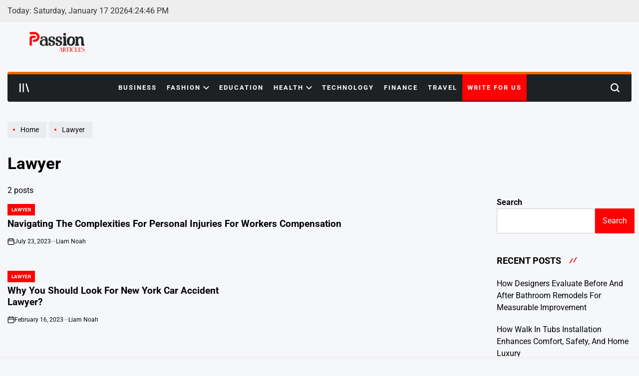

--- FILE ---
content_type: text/html; charset=UTF-8
request_url: https://passionarticles.com/category/lawyer/
body_size: 16061
content:
    <!doctype html>
<html lang="en-US">
    <head>
        <meta charset="UTF-8">
        <meta name="viewport" content="width=device-width, initial-scale=1">
        <link rel="profile" href="https://gmpg.org/xfn/11">
        <meta name='robots' content='index, follow, max-image-preview:large, max-snippet:-1, max-video-preview:-1' />

	<!-- This site is optimized with the Yoast SEO plugin v26.6 - https://yoast.com/wordpress/plugins/seo/ -->
	<title>Lawyer Archives - Passionarticles</title>
	<link rel="canonical" href="https://passionarticles.com/category/lawyer/" />
	<meta property="og:locale" content="en_US" />
	<meta property="og:type" content="article" />
	<meta property="og:title" content="Lawyer Archives - Passionarticles" />
	<meta property="og:url" content="https://passionarticles.com/category/lawyer/" />
	<meta property="og:site_name" content="Passionarticles" />
	<meta name="twitter:card" content="summary_large_image" />
	<script type="application/ld+json" class="yoast-schema-graph">{"@context":"https://schema.org","@graph":[{"@type":"CollectionPage","@id":"https://passionarticles.com/category/lawyer/","url":"https://passionarticles.com/category/lawyer/","name":"Lawyer Archives - Passionarticles","isPartOf":{"@id":"https://passionarticles.com/#website"},"primaryImageOfPage":{"@id":"https://passionarticles.com/category/lawyer/#primaryimage"},"image":{"@id":"https://passionarticles.com/category/lawyer/#primaryimage"},"thumbnailUrl":"","breadcrumb":{"@id":"https://passionarticles.com/category/lawyer/#breadcrumb"},"inLanguage":"en-US"},{"@type":"ImageObject","inLanguage":"en-US","@id":"https://passionarticles.com/category/lawyer/#primaryimage","url":"","contentUrl":""},{"@type":"BreadcrumbList","@id":"https://passionarticles.com/category/lawyer/#breadcrumb","itemListElement":[{"@type":"ListItem","position":1,"name":"Home","item":"https://passionarticles.com/"},{"@type":"ListItem","position":2,"name":"Lawyer"}]},{"@type":"WebSite","@id":"https://passionarticles.com/#website","url":"https://passionarticles.com/","name":"Passionarticles","description":"","publisher":{"@id":"https://passionarticles.com/#organization"},"potentialAction":[{"@type":"SearchAction","target":{"@type":"EntryPoint","urlTemplate":"https://passionarticles.com/?s={search_term_string}"},"query-input":{"@type":"PropertyValueSpecification","valueRequired":true,"valueName":"search_term_string"}}],"inLanguage":"en-US"},{"@type":"Organization","@id":"https://passionarticles.com/#organization","name":"Passionarticles","url":"https://passionarticles.com/","logo":{"@type":"ImageObject","inLanguage":"en-US","@id":"https://passionarticles.com/#/schema/logo/image/","url":"https://passionarticles.com/wp-content/uploads/2025/12/26-300x60-1.webp","contentUrl":"https://passionarticles.com/wp-content/uploads/2025/12/26-300x60-1.webp","width":300,"height":60,"caption":"Passionarticles"},"image":{"@id":"https://passionarticles.com/#/schema/logo/image/"}}]}</script>
	<!-- / Yoast SEO plugin. -->


<link rel="alternate" type="application/rss+xml" title="Passionarticles &raquo; Feed" href="https://passionarticles.com/feed/" />
<link rel="alternate" type="application/rss+xml" title="Passionarticles &raquo; Comments Feed" href="https://passionarticles.com/comments/feed/" />
<link rel="alternate" type="application/rss+xml" title="Passionarticles &raquo; Lawyer Category Feed" href="https://passionarticles.com/category/lawyer/feed/" />
<style id='wp-img-auto-sizes-contain-inline-css'>
img:is([sizes=auto i],[sizes^="auto," i]){contain-intrinsic-size:3000px 1500px}
/*# sourceURL=wp-img-auto-sizes-contain-inline-css */
</style>
<style id='wp-emoji-styles-inline-css'>

	img.wp-smiley, img.emoji {
		display: inline !important;
		border: none !important;
		box-shadow: none !important;
		height: 1em !important;
		width: 1em !important;
		margin: 0 0.07em !important;
		vertical-align: -0.1em !important;
		background: none !important;
		padding: 0 !important;
	}
/*# sourceURL=wp-emoji-styles-inline-css */
</style>
<style id='wp-block-library-inline-css'>
:root{--wp-block-synced-color:#7a00df;--wp-block-synced-color--rgb:122,0,223;--wp-bound-block-color:var(--wp-block-synced-color);--wp-editor-canvas-background:#ddd;--wp-admin-theme-color:#007cba;--wp-admin-theme-color--rgb:0,124,186;--wp-admin-theme-color-darker-10:#006ba1;--wp-admin-theme-color-darker-10--rgb:0,107,160.5;--wp-admin-theme-color-darker-20:#005a87;--wp-admin-theme-color-darker-20--rgb:0,90,135;--wp-admin-border-width-focus:2px}@media (min-resolution:192dpi){:root{--wp-admin-border-width-focus:1.5px}}.wp-element-button{cursor:pointer}:root .has-very-light-gray-background-color{background-color:#eee}:root .has-very-dark-gray-background-color{background-color:#313131}:root .has-very-light-gray-color{color:#eee}:root .has-very-dark-gray-color{color:#313131}:root .has-vivid-green-cyan-to-vivid-cyan-blue-gradient-background{background:linear-gradient(135deg,#00d084,#0693e3)}:root .has-purple-crush-gradient-background{background:linear-gradient(135deg,#34e2e4,#4721fb 50%,#ab1dfe)}:root .has-hazy-dawn-gradient-background{background:linear-gradient(135deg,#faaca8,#dad0ec)}:root .has-subdued-olive-gradient-background{background:linear-gradient(135deg,#fafae1,#67a671)}:root .has-atomic-cream-gradient-background{background:linear-gradient(135deg,#fdd79a,#004a59)}:root .has-nightshade-gradient-background{background:linear-gradient(135deg,#330968,#31cdcf)}:root .has-midnight-gradient-background{background:linear-gradient(135deg,#020381,#2874fc)}:root{--wp--preset--font-size--normal:16px;--wp--preset--font-size--huge:42px}.has-regular-font-size{font-size:1em}.has-larger-font-size{font-size:2.625em}.has-normal-font-size{font-size:var(--wp--preset--font-size--normal)}.has-huge-font-size{font-size:var(--wp--preset--font-size--huge)}.has-text-align-center{text-align:center}.has-text-align-left{text-align:left}.has-text-align-right{text-align:right}.has-fit-text{white-space:nowrap!important}#end-resizable-editor-section{display:none}.aligncenter{clear:both}.items-justified-left{justify-content:flex-start}.items-justified-center{justify-content:center}.items-justified-right{justify-content:flex-end}.items-justified-space-between{justify-content:space-between}.screen-reader-text{border:0;clip-path:inset(50%);height:1px;margin:-1px;overflow:hidden;padding:0;position:absolute;width:1px;word-wrap:normal!important}.screen-reader-text:focus{background-color:#ddd;clip-path:none;color:#444;display:block;font-size:1em;height:auto;left:5px;line-height:normal;padding:15px 23px 14px;text-decoration:none;top:5px;width:auto;z-index:100000}html :where(.has-border-color){border-style:solid}html :where([style*=border-top-color]){border-top-style:solid}html :where([style*=border-right-color]){border-right-style:solid}html :where([style*=border-bottom-color]){border-bottom-style:solid}html :where([style*=border-left-color]){border-left-style:solid}html :where([style*=border-width]){border-style:solid}html :where([style*=border-top-width]){border-top-style:solid}html :where([style*=border-right-width]){border-right-style:solid}html :where([style*=border-bottom-width]){border-bottom-style:solid}html :where([style*=border-left-width]){border-left-style:solid}html :where(img[class*=wp-image-]){height:auto;max-width:100%}:where(figure){margin:0 0 1em}html :where(.is-position-sticky){--wp-admin--admin-bar--position-offset:var(--wp-admin--admin-bar--height,0px)}@media screen and (max-width:600px){html :where(.is-position-sticky){--wp-admin--admin-bar--position-offset:0px}}

/*# sourceURL=wp-block-library-inline-css */
</style><style id='wp-block-categories-inline-css'>
.wp-block-categories{box-sizing:border-box}.wp-block-categories.alignleft{margin-right:2em}.wp-block-categories.alignright{margin-left:2em}.wp-block-categories.wp-block-categories-dropdown.aligncenter{text-align:center}.wp-block-categories .wp-block-categories__label{display:block;width:100%}
/*# sourceURL=https://passionarticles.com/wp-includes/blocks/categories/style.min.css */
</style>
<style id='wp-block-heading-inline-css'>
h1:where(.wp-block-heading).has-background,h2:where(.wp-block-heading).has-background,h3:where(.wp-block-heading).has-background,h4:where(.wp-block-heading).has-background,h5:where(.wp-block-heading).has-background,h6:where(.wp-block-heading).has-background{padding:1.25em 2.375em}h1.has-text-align-left[style*=writing-mode]:where([style*=vertical-lr]),h1.has-text-align-right[style*=writing-mode]:where([style*=vertical-rl]),h2.has-text-align-left[style*=writing-mode]:where([style*=vertical-lr]),h2.has-text-align-right[style*=writing-mode]:where([style*=vertical-rl]),h3.has-text-align-left[style*=writing-mode]:where([style*=vertical-lr]),h3.has-text-align-right[style*=writing-mode]:where([style*=vertical-rl]),h4.has-text-align-left[style*=writing-mode]:where([style*=vertical-lr]),h4.has-text-align-right[style*=writing-mode]:where([style*=vertical-rl]),h5.has-text-align-left[style*=writing-mode]:where([style*=vertical-lr]),h5.has-text-align-right[style*=writing-mode]:where([style*=vertical-rl]),h6.has-text-align-left[style*=writing-mode]:where([style*=vertical-lr]),h6.has-text-align-right[style*=writing-mode]:where([style*=vertical-rl]){rotate:180deg}
/*# sourceURL=https://passionarticles.com/wp-includes/blocks/heading/style.min.css */
</style>
<style id='wp-block-latest-posts-inline-css'>
.wp-block-latest-posts{box-sizing:border-box}.wp-block-latest-posts.alignleft{margin-right:2em}.wp-block-latest-posts.alignright{margin-left:2em}.wp-block-latest-posts.wp-block-latest-posts__list{list-style:none}.wp-block-latest-posts.wp-block-latest-posts__list li{clear:both;overflow-wrap:break-word}.wp-block-latest-posts.is-grid{display:flex;flex-wrap:wrap}.wp-block-latest-posts.is-grid li{margin:0 1.25em 1.25em 0;width:100%}@media (min-width:600px){.wp-block-latest-posts.columns-2 li{width:calc(50% - .625em)}.wp-block-latest-posts.columns-2 li:nth-child(2n){margin-right:0}.wp-block-latest-posts.columns-3 li{width:calc(33.33333% - .83333em)}.wp-block-latest-posts.columns-3 li:nth-child(3n){margin-right:0}.wp-block-latest-posts.columns-4 li{width:calc(25% - .9375em)}.wp-block-latest-posts.columns-4 li:nth-child(4n){margin-right:0}.wp-block-latest-posts.columns-5 li{width:calc(20% - 1em)}.wp-block-latest-posts.columns-5 li:nth-child(5n){margin-right:0}.wp-block-latest-posts.columns-6 li{width:calc(16.66667% - 1.04167em)}.wp-block-latest-posts.columns-6 li:nth-child(6n){margin-right:0}}:root :where(.wp-block-latest-posts.is-grid){padding:0}:root :where(.wp-block-latest-posts.wp-block-latest-posts__list){padding-left:0}.wp-block-latest-posts__post-author,.wp-block-latest-posts__post-date{display:block;font-size:.8125em}.wp-block-latest-posts__post-excerpt,.wp-block-latest-posts__post-full-content{margin-bottom:1em;margin-top:.5em}.wp-block-latest-posts__featured-image a{display:inline-block}.wp-block-latest-posts__featured-image img{height:auto;max-width:100%;width:auto}.wp-block-latest-posts__featured-image.alignleft{float:left;margin-right:1em}.wp-block-latest-posts__featured-image.alignright{float:right;margin-left:1em}.wp-block-latest-posts__featured-image.aligncenter{margin-bottom:1em;text-align:center}
/*# sourceURL=https://passionarticles.com/wp-includes/blocks/latest-posts/style.min.css */
</style>
<style id='wp-block-search-inline-css'>
.wp-block-search__button{margin-left:10px;word-break:normal}.wp-block-search__button.has-icon{line-height:0}.wp-block-search__button svg{height:1.25em;min-height:24px;min-width:24px;width:1.25em;fill:currentColor;vertical-align:text-bottom}:where(.wp-block-search__button){border:1px solid #ccc;padding:6px 10px}.wp-block-search__inside-wrapper{display:flex;flex:auto;flex-wrap:nowrap;max-width:100%}.wp-block-search__label{width:100%}.wp-block-search.wp-block-search__button-only .wp-block-search__button{box-sizing:border-box;display:flex;flex-shrink:0;justify-content:center;margin-left:0;max-width:100%}.wp-block-search.wp-block-search__button-only .wp-block-search__inside-wrapper{min-width:0!important;transition-property:width}.wp-block-search.wp-block-search__button-only .wp-block-search__input{flex-basis:100%;transition-duration:.3s}.wp-block-search.wp-block-search__button-only.wp-block-search__searchfield-hidden,.wp-block-search.wp-block-search__button-only.wp-block-search__searchfield-hidden .wp-block-search__inside-wrapper{overflow:hidden}.wp-block-search.wp-block-search__button-only.wp-block-search__searchfield-hidden .wp-block-search__input{border-left-width:0!important;border-right-width:0!important;flex-basis:0;flex-grow:0;margin:0;min-width:0!important;padding-left:0!important;padding-right:0!important;width:0!important}:where(.wp-block-search__input){appearance:none;border:1px solid #949494;flex-grow:1;font-family:inherit;font-size:inherit;font-style:inherit;font-weight:inherit;letter-spacing:inherit;line-height:inherit;margin-left:0;margin-right:0;min-width:3rem;padding:8px;text-decoration:unset!important;text-transform:inherit}:where(.wp-block-search__button-inside .wp-block-search__inside-wrapper){background-color:#fff;border:1px solid #949494;box-sizing:border-box;padding:4px}:where(.wp-block-search__button-inside .wp-block-search__inside-wrapper) .wp-block-search__input{border:none;border-radius:0;padding:0 4px}:where(.wp-block-search__button-inside .wp-block-search__inside-wrapper) .wp-block-search__input:focus{outline:none}:where(.wp-block-search__button-inside .wp-block-search__inside-wrapper) :where(.wp-block-search__button){padding:4px 8px}.wp-block-search.aligncenter .wp-block-search__inside-wrapper{margin:auto}.wp-block[data-align=right] .wp-block-search.wp-block-search__button-only .wp-block-search__inside-wrapper{float:right}
/*# sourceURL=https://passionarticles.com/wp-includes/blocks/search/style.min.css */
</style>
<style id='wp-block-search-theme-inline-css'>
.wp-block-search .wp-block-search__label{font-weight:700}.wp-block-search__button{border:1px solid #ccc;padding:.375em .625em}
/*# sourceURL=https://passionarticles.com/wp-includes/blocks/search/theme.min.css */
</style>
<style id='wp-block-group-inline-css'>
.wp-block-group{box-sizing:border-box}:where(.wp-block-group.wp-block-group-is-layout-constrained){position:relative}
/*# sourceURL=https://passionarticles.com/wp-includes/blocks/group/style.min.css */
</style>
<style id='wp-block-group-theme-inline-css'>
:where(.wp-block-group.has-background){padding:1.25em 2.375em}
/*# sourceURL=https://passionarticles.com/wp-includes/blocks/group/theme.min.css */
</style>
<style id='wp-block-paragraph-inline-css'>
.is-small-text{font-size:.875em}.is-regular-text{font-size:1em}.is-large-text{font-size:2.25em}.is-larger-text{font-size:3em}.has-drop-cap:not(:focus):first-letter{float:left;font-size:8.4em;font-style:normal;font-weight:100;line-height:.68;margin:.05em .1em 0 0;text-transform:uppercase}body.rtl .has-drop-cap:not(:focus):first-letter{float:none;margin-left:.1em}p.has-drop-cap.has-background{overflow:hidden}:root :where(p.has-background){padding:1.25em 2.375em}:where(p.has-text-color:not(.has-link-color)) a{color:inherit}p.has-text-align-left[style*="writing-mode:vertical-lr"],p.has-text-align-right[style*="writing-mode:vertical-rl"]{rotate:180deg}
/*# sourceURL=https://passionarticles.com/wp-includes/blocks/paragraph/style.min.css */
</style>
<style id='global-styles-inline-css'>
:root{--wp--preset--aspect-ratio--square: 1;--wp--preset--aspect-ratio--4-3: 4/3;--wp--preset--aspect-ratio--3-4: 3/4;--wp--preset--aspect-ratio--3-2: 3/2;--wp--preset--aspect-ratio--2-3: 2/3;--wp--preset--aspect-ratio--16-9: 16/9;--wp--preset--aspect-ratio--9-16: 9/16;--wp--preset--color--black: #000000;--wp--preset--color--cyan-bluish-gray: #abb8c3;--wp--preset--color--white: #ffffff;--wp--preset--color--pale-pink: #f78da7;--wp--preset--color--vivid-red: #cf2e2e;--wp--preset--color--luminous-vivid-orange: #ff6900;--wp--preset--color--luminous-vivid-amber: #fcb900;--wp--preset--color--light-green-cyan: #7bdcb5;--wp--preset--color--vivid-green-cyan: #00d084;--wp--preset--color--pale-cyan-blue: #8ed1fc;--wp--preset--color--vivid-cyan-blue: #0693e3;--wp--preset--color--vivid-purple: #9b51e0;--wp--preset--gradient--vivid-cyan-blue-to-vivid-purple: linear-gradient(135deg,rgb(6,147,227) 0%,rgb(155,81,224) 100%);--wp--preset--gradient--light-green-cyan-to-vivid-green-cyan: linear-gradient(135deg,rgb(122,220,180) 0%,rgb(0,208,130) 100%);--wp--preset--gradient--luminous-vivid-amber-to-luminous-vivid-orange: linear-gradient(135deg,rgb(252,185,0) 0%,rgb(255,105,0) 100%);--wp--preset--gradient--luminous-vivid-orange-to-vivid-red: linear-gradient(135deg,rgb(255,105,0) 0%,rgb(207,46,46) 100%);--wp--preset--gradient--very-light-gray-to-cyan-bluish-gray: linear-gradient(135deg,rgb(238,238,238) 0%,rgb(169,184,195) 100%);--wp--preset--gradient--cool-to-warm-spectrum: linear-gradient(135deg,rgb(74,234,220) 0%,rgb(151,120,209) 20%,rgb(207,42,186) 40%,rgb(238,44,130) 60%,rgb(251,105,98) 80%,rgb(254,248,76) 100%);--wp--preset--gradient--blush-light-purple: linear-gradient(135deg,rgb(255,206,236) 0%,rgb(152,150,240) 100%);--wp--preset--gradient--blush-bordeaux: linear-gradient(135deg,rgb(254,205,165) 0%,rgb(254,45,45) 50%,rgb(107,0,62) 100%);--wp--preset--gradient--luminous-dusk: linear-gradient(135deg,rgb(255,203,112) 0%,rgb(199,81,192) 50%,rgb(65,88,208) 100%);--wp--preset--gradient--pale-ocean: linear-gradient(135deg,rgb(255,245,203) 0%,rgb(182,227,212) 50%,rgb(51,167,181) 100%);--wp--preset--gradient--electric-grass: linear-gradient(135deg,rgb(202,248,128) 0%,rgb(113,206,126) 100%);--wp--preset--gradient--midnight: linear-gradient(135deg,rgb(2,3,129) 0%,rgb(40,116,252) 100%);--wp--preset--font-size--small: 13px;--wp--preset--font-size--medium: 20px;--wp--preset--font-size--large: 36px;--wp--preset--font-size--x-large: 42px;--wp--preset--spacing--20: 0.44rem;--wp--preset--spacing--30: 0.67rem;--wp--preset--spacing--40: 1rem;--wp--preset--spacing--50: 1.5rem;--wp--preset--spacing--60: 2.25rem;--wp--preset--spacing--70: 3.38rem;--wp--preset--spacing--80: 5.06rem;--wp--preset--shadow--natural: 6px 6px 9px rgba(0, 0, 0, 0.2);--wp--preset--shadow--deep: 12px 12px 50px rgba(0, 0, 0, 0.4);--wp--preset--shadow--sharp: 6px 6px 0px rgba(0, 0, 0, 0.2);--wp--preset--shadow--outlined: 6px 6px 0px -3px rgb(255, 255, 255), 6px 6px rgb(0, 0, 0);--wp--preset--shadow--crisp: 6px 6px 0px rgb(0, 0, 0);}:where(.is-layout-flex){gap: 0.5em;}:where(.is-layout-grid){gap: 0.5em;}body .is-layout-flex{display: flex;}.is-layout-flex{flex-wrap: wrap;align-items: center;}.is-layout-flex > :is(*, div){margin: 0;}body .is-layout-grid{display: grid;}.is-layout-grid > :is(*, div){margin: 0;}:where(.wp-block-columns.is-layout-flex){gap: 2em;}:where(.wp-block-columns.is-layout-grid){gap: 2em;}:where(.wp-block-post-template.is-layout-flex){gap: 1.25em;}:where(.wp-block-post-template.is-layout-grid){gap: 1.25em;}.has-black-color{color: var(--wp--preset--color--black) !important;}.has-cyan-bluish-gray-color{color: var(--wp--preset--color--cyan-bluish-gray) !important;}.has-white-color{color: var(--wp--preset--color--white) !important;}.has-pale-pink-color{color: var(--wp--preset--color--pale-pink) !important;}.has-vivid-red-color{color: var(--wp--preset--color--vivid-red) !important;}.has-luminous-vivid-orange-color{color: var(--wp--preset--color--luminous-vivid-orange) !important;}.has-luminous-vivid-amber-color{color: var(--wp--preset--color--luminous-vivid-amber) !important;}.has-light-green-cyan-color{color: var(--wp--preset--color--light-green-cyan) !important;}.has-vivid-green-cyan-color{color: var(--wp--preset--color--vivid-green-cyan) !important;}.has-pale-cyan-blue-color{color: var(--wp--preset--color--pale-cyan-blue) !important;}.has-vivid-cyan-blue-color{color: var(--wp--preset--color--vivid-cyan-blue) !important;}.has-vivid-purple-color{color: var(--wp--preset--color--vivid-purple) !important;}.has-black-background-color{background-color: var(--wp--preset--color--black) !important;}.has-cyan-bluish-gray-background-color{background-color: var(--wp--preset--color--cyan-bluish-gray) !important;}.has-white-background-color{background-color: var(--wp--preset--color--white) !important;}.has-pale-pink-background-color{background-color: var(--wp--preset--color--pale-pink) !important;}.has-vivid-red-background-color{background-color: var(--wp--preset--color--vivid-red) !important;}.has-luminous-vivid-orange-background-color{background-color: var(--wp--preset--color--luminous-vivid-orange) !important;}.has-luminous-vivid-amber-background-color{background-color: var(--wp--preset--color--luminous-vivid-amber) !important;}.has-light-green-cyan-background-color{background-color: var(--wp--preset--color--light-green-cyan) !important;}.has-vivid-green-cyan-background-color{background-color: var(--wp--preset--color--vivid-green-cyan) !important;}.has-pale-cyan-blue-background-color{background-color: var(--wp--preset--color--pale-cyan-blue) !important;}.has-vivid-cyan-blue-background-color{background-color: var(--wp--preset--color--vivid-cyan-blue) !important;}.has-vivid-purple-background-color{background-color: var(--wp--preset--color--vivid-purple) !important;}.has-black-border-color{border-color: var(--wp--preset--color--black) !important;}.has-cyan-bluish-gray-border-color{border-color: var(--wp--preset--color--cyan-bluish-gray) !important;}.has-white-border-color{border-color: var(--wp--preset--color--white) !important;}.has-pale-pink-border-color{border-color: var(--wp--preset--color--pale-pink) !important;}.has-vivid-red-border-color{border-color: var(--wp--preset--color--vivid-red) !important;}.has-luminous-vivid-orange-border-color{border-color: var(--wp--preset--color--luminous-vivid-orange) !important;}.has-luminous-vivid-amber-border-color{border-color: var(--wp--preset--color--luminous-vivid-amber) !important;}.has-light-green-cyan-border-color{border-color: var(--wp--preset--color--light-green-cyan) !important;}.has-vivid-green-cyan-border-color{border-color: var(--wp--preset--color--vivid-green-cyan) !important;}.has-pale-cyan-blue-border-color{border-color: var(--wp--preset--color--pale-cyan-blue) !important;}.has-vivid-cyan-blue-border-color{border-color: var(--wp--preset--color--vivid-cyan-blue) !important;}.has-vivid-purple-border-color{border-color: var(--wp--preset--color--vivid-purple) !important;}.has-vivid-cyan-blue-to-vivid-purple-gradient-background{background: var(--wp--preset--gradient--vivid-cyan-blue-to-vivid-purple) !important;}.has-light-green-cyan-to-vivid-green-cyan-gradient-background{background: var(--wp--preset--gradient--light-green-cyan-to-vivid-green-cyan) !important;}.has-luminous-vivid-amber-to-luminous-vivid-orange-gradient-background{background: var(--wp--preset--gradient--luminous-vivid-amber-to-luminous-vivid-orange) !important;}.has-luminous-vivid-orange-to-vivid-red-gradient-background{background: var(--wp--preset--gradient--luminous-vivid-orange-to-vivid-red) !important;}.has-very-light-gray-to-cyan-bluish-gray-gradient-background{background: var(--wp--preset--gradient--very-light-gray-to-cyan-bluish-gray) !important;}.has-cool-to-warm-spectrum-gradient-background{background: var(--wp--preset--gradient--cool-to-warm-spectrum) !important;}.has-blush-light-purple-gradient-background{background: var(--wp--preset--gradient--blush-light-purple) !important;}.has-blush-bordeaux-gradient-background{background: var(--wp--preset--gradient--blush-bordeaux) !important;}.has-luminous-dusk-gradient-background{background: var(--wp--preset--gradient--luminous-dusk) !important;}.has-pale-ocean-gradient-background{background: var(--wp--preset--gradient--pale-ocean) !important;}.has-electric-grass-gradient-background{background: var(--wp--preset--gradient--electric-grass) !important;}.has-midnight-gradient-background{background: var(--wp--preset--gradient--midnight) !important;}.has-small-font-size{font-size: var(--wp--preset--font-size--small) !important;}.has-medium-font-size{font-size: var(--wp--preset--font-size--medium) !important;}.has-large-font-size{font-size: var(--wp--preset--font-size--large) !important;}.has-x-large-font-size{font-size: var(--wp--preset--font-size--x-large) !important;}
/*# sourceURL=global-styles-inline-css */
</style>

<style id='classic-theme-styles-inline-css'>
/*! This file is auto-generated */
.wp-block-button__link{color:#fff;background-color:#32373c;border-radius:9999px;box-shadow:none;text-decoration:none;padding:calc(.667em + 2px) calc(1.333em + 2px);font-size:1.125em}.wp-block-file__button{background:#32373c;color:#fff;text-decoration:none}
/*# sourceURL=/wp-includes/css/classic-themes.min.css */
</style>
<link rel='stylesheet' id='trendingnews-load-google-fonts-css' href='https://passionarticles.com/wp-content/fonts/d4d837342e5b7cded502991ca77364e4.css?ver=1.0.0' media='all' />
<link rel='stylesheet' id='swiper-css' href='https://passionarticles.com/wp-content/themes/trendingnews/assets/css/swiper-bundle.min.css?ver=6.9' media='all' />
<link rel='stylesheet' id='aos-css' href='https://passionarticles.com/wp-content/themes/trendingnews/assets/css/aos.min.css?ver=6.9' media='all' />
<link rel='stylesheet' id='trendingnews-style-css' href='https://passionarticles.com/wp-content/themes/trendingnews/style.css?ver=1.0.0' media='all' />
<style id='trendingnews-style-inline-css'>
        
                
/*# sourceURL=trendingnews-style-inline-css */
</style>
<link rel='stylesheet' id='trendingnews-preloader-css' href='https://passionarticles.com/wp-content/themes/trendingnews/assets/css/preloader-style-10.css?ver=6.9' media='all' />
<link rel="https://api.w.org/" href="https://passionarticles.com/wp-json/" /><link rel="alternate" title="JSON" type="application/json" href="https://passionarticles.com/wp-json/wp/v2/categories/25" /><link rel="EditURI" type="application/rsd+xml" title="RSD" href="https://passionarticles.com/xmlrpc.php?rsd" />
<meta name="generator" content="WordPress 6.9" />
<meta name="google-site-verification" content="BGby77Aq6kCdo41lUhOe0ObxJPUS9Hi0TJKi-aGGNdE" />
<!-- Google Tag Manager -->
<script>(function(w,d,s,l,i){w[l]=w[l]||[];w[l].push({'gtm.start':
new Date().getTime(),event:'gtm.js'});var f=d.getElementsByTagName(s)[0],
j=d.createElement(s),dl=l!='dataLayer'?'&l='+l:'';j.async=true;j.src=
'https://www.googletagmanager.com/gtm.js?id='+i+dl;f.parentNode.insertBefore(j,f);
})(window,document,'script','dataLayer','GTM-W47DCLN');</script>
<!-- End Google Tag Manager --><link rel="icon" href="https://passionarticles.com/wp-content/uploads/2025/12/cropped-26-300x60-1-32x32.webp" sizes="32x32" />
<link rel="icon" href="https://passionarticles.com/wp-content/uploads/2025/12/cropped-26-300x60-1-192x192.webp" sizes="192x192" />
<link rel="apple-touch-icon" href="https://passionarticles.com/wp-content/uploads/2025/12/cropped-26-300x60-1-180x180.webp" />
<meta name="msapplication-TileImage" content="https://passionarticles.com/wp-content/uploads/2025/12/cropped-26-300x60-1-270x270.webp" />
		<style id="wp-custom-css">
			.writeus a {
	background-color: #ff0101;
	color: #fff !important;
}
.entry-categories .has-background-color:nth-child(7n+2) {
    background-color: #ff0101;
}
a:hover, a:focus, a:active {
    color: color(display-p3 0.92 0.2 0.14);
}
.primary-menu li.current-menu-item a {
	background-color: inherit;
}
.writeus.current_page_item a {
    background-color: #ff0101 !important;
}		</style>
		    </head>
<body class="archive category category-lawyer category-25 wp-custom-logo wp-embed-responsive wp-theme-trendingnews hfeed has-sidebar right-sidebar has-sticky-sidebar">
<!-- Google Tag Manager (noscript) -->
<noscript><iframe src="https://www.googletagmanager.com/ns.html?id=GTM-W47DCLN"
height="0" width="0" style="display:none;visibility:hidden"></iframe></noscript>
<!-- End Google Tag Manager (noscript) --><div id="page" class="site">
    <a class="skip-link screen-reader-text" href="#site-content">Skip to content</a>
<div id="wpi-preloader">
    <div class="wpi-preloader-wrapper">
                        <div class="site-preloader site-preloader-10">
                    <span></span>
                </div>
                    </div>
</div>

    <div id="wpi-topbar" class="site-topbar hide-on-mobile">
        <div class="wrapper topbar-wrapper">
            <div class="topbar-components topbar-components-left">
                                    <div class="site-topbar-component topbar-component-date">

                        Today:
                        Saturday, January 17 2026                    </div>
                                                    <div class="site-topbar-component topbar-component-clock">
                        <div class="wpi-display-clock"></div>
                    </div>
                            </div>
            <div class="topbar-components topbar-components-right">
                
                        </div>
        </div>
    </div>



<header id="masthead" class="site-header site-header-3 "
         >
    <div class="site-header-responsive has-sticky-navigation hide-on-desktop">
    <div class="wrapper header-wrapper">
        <div class="header-components header-components-left">
            <button class="toggle nav-toggle" data-toggle-target=".menu-modal" data-toggle-body-class="showing-menu-modal" aria-expanded="false" data-set-focus=".close-nav-toggle">
                <span class="screen-reader-text">Menu</span>
                <span class="wpi-menu-icon">
                    <span></span>
                    <span></span>
                </span>
            </button><!-- .nav-toggle -->
        </div>
        <div class="header-components header-components-center">

            <div class="site-branding">
                                    <div class="site-logo">
                        <a href="https://passionarticles.com/" class="custom-logo-link" rel="home"><img width="300" height="60" src="https://passionarticles.com/wp-content/uploads/2025/12/26-300x60-1.webp" class="custom-logo" alt="Passionarticles" decoding="async" /></a>                    </div>
                                        <div class="screen-reader-text">
                        <a href="https://passionarticles.com/">Passionarticles</a></div>
                                </div><!-- .site-branding -->
        </div>
        <div class="header-components header-components-right">
            <button class="toggle search-toggle" data-toggle-target=".search-modal" data-toggle-body-class="showing-search-modal" data-set-focus=".search-modal .search-field" aria-expanded="false">
                <span class="screen-reader-text">Search</span>
                <svg class="svg-icon" aria-hidden="true" role="img" focusable="false" xmlns="http://www.w3.org/2000/svg" width="18" height="18" viewBox="0 0 18 18"><path fill="currentColor" d="M 7.117188 0.0351562 C 5.304688 0.226562 3.722656 0.960938 2.425781 2.203125 C 1.152344 3.421875 0.359375 4.964844 0.0820312 6.753906 C -0.00390625 7.304688 -0.00390625 8.445312 0.0820312 8.992188 C 0.625 12.5 3.265625 15.132812 6.785156 15.667969 C 7.335938 15.753906 8.414062 15.753906 8.964844 15.667969 C 10.148438 15.484375 11.261719 15.066406 12.179688 14.457031 C 12.375 14.328125 12.546875 14.214844 12.566406 14.207031 C 12.578125 14.199219 13.414062 15.007812 14.410156 16.003906 C 15.832031 17.421875 16.261719 17.832031 16.398438 17.898438 C 16.542969 17.964844 16.632812 17.984375 16.875 17.980469 C 17.128906 17.980469 17.203125 17.964844 17.355469 17.882812 C 17.597656 17.757812 17.777344 17.574219 17.890625 17.335938 C 17.964844 17.171875 17.984375 17.089844 17.984375 16.859375 C 17.980469 16.371094 18.011719 16.414062 15.988281 14.363281 L 14.207031 12.5625 L 14.460938 12.175781 C 15.074219 11.242188 15.484375 10.152344 15.667969 8.992188 C 15.753906 8.445312 15.753906 7.304688 15.667969 6.75 C 15.398438 4.976562 14.597656 3.421875 13.324219 2.203125 C 12.144531 1.070312 10.75 0.371094 9.125 0.101562 C 8.644531 0.0195312 7.574219 -0.015625 7.117188 0.0351562 Z M 8.941406 2.355469 C 10.972656 2.753906 12.625 4.226562 13.234375 6.1875 C 13.78125 7.953125 13.453125 9.824219 12.339844 11.285156 C 12.058594 11.65625 11.433594 12.25 11.054688 12.503906 C 9.355469 13.660156 7.1875 13.8125 5.367188 12.898438 C 2.886719 11.652344 1.691406 8.835938 2.515625 6.1875 C 3.132812 4.222656 4.796875 2.730469 6.808594 2.359375 C 7.332031 2.261719 7.398438 2.257812 8.015625 2.265625 C 8.382812 2.277344 8.683594 2.304688 8.941406 2.355469 Z M 8.941406 2.355469 " /></svg>            </button><!-- .search-toggle -->
        </div>
    </div>
</div>    <div class="site-header-desktop hide-on-tablet hide-on-mobile">
        <div class="header-branding-area">
            <div class="wrapper header-wrapper">
                <div class="header-components header-components-left">
                    
<div class="site-branding">
            <div class="site-logo">
            <a href="https://passionarticles.com/" class="custom-logo-link" rel="home"><img width="300" height="60" src="https://passionarticles.com/wp-content/uploads/2025/12/26-300x60-1.webp" class="custom-logo" alt="Passionarticles" decoding="async" /></a>        </div>
                    <div class="screen-reader-text">
                <a href="https://passionarticles.com/">Passionarticles</a>
            </div>
            
    </div><!-- .site-branding -->
                </div>


                
            </div>
        </div>
        <div class="header-navigation-area">
            <div class="wrapper">
                <div class="header-wrapper header-wrapper-bg">
                                    <div class="header-components header-components-left">
                        <button class="toggle offcanvas-toggle" aria-label="Open menu" tabindex="0">
                            <svg class="svg-icon" aria-hidden="true" role="img" focusable="false" xmlns="http://www.w3.org/2000/svg" width="20" height="20" viewBox="0 0 25 22"><path fill="currentColor" d="M8 22V0h3v22zm13.423-.044L14.998.916l2.87-.877 6.424 21.041-2.87.876ZM0 22V0h3v22z" /></svg>                        </button>
                    </div>
                    <div class="header-components header-components-center">
                        <div class="header-navigation-wrapper">
                                                            <nav class="primary-menu-wrapper"
                                     aria-label="Horizontal">
                                    <ul class="primary-menu reset-list-style">
                                        <li id="menu-item-2357" class="menu-item menu-item-type-taxonomy menu-item-object-category menu-item-2357"><a href="https://passionarticles.com/category/business/">Business</a></li>
<li id="menu-item-2997" class="menu-item menu-item-type-taxonomy menu-item-object-category menu-item-has-children menu-item-2997"><a href="https://passionarticles.com/category/fashion/">Fashion<span class="icon"><svg class="svg-icon" aria-hidden="true" role="img" focusable="false" xmlns="http://www.w3.org/2000/svg" width="20" height="12" viewBox="0 0 20 12"><polygon fill="currentColor" points="1319.899 365.778 1327.678 358 1329.799 360.121 1319.899 370.021 1310 360.121 1312.121 358" transform="translate(-1310 -358)" /></svg></span></a>
<ul class="sub-menu">
	<li id="menu-item-2998" class="menu-item menu-item-type-taxonomy menu-item-object-category menu-item-2998"><a href="https://passionarticles.com/category/fashion/gear/">Gear</a></li>
</ul>
</li>
<li id="menu-item-2358" class="menu-item menu-item-type-taxonomy menu-item-object-category menu-item-2358"><a href="https://passionarticles.com/category/social/education/">Education</a></li>
<li id="menu-item-2999" class="menu-item menu-item-type-taxonomy menu-item-object-category menu-item-has-children menu-item-2999"><a href="https://passionarticles.com/category/health/">Health<span class="icon"><svg class="svg-icon" aria-hidden="true" role="img" focusable="false" xmlns="http://www.w3.org/2000/svg" width="20" height="12" viewBox="0 0 20 12"><polygon fill="currentColor" points="1319.899 365.778 1327.678 358 1329.799 360.121 1319.899 370.021 1310 360.121 1312.121 358" transform="translate(-1310 -358)" /></svg></span></a>
<ul class="sub-menu">
	<li id="menu-item-3000" class="menu-item menu-item-type-taxonomy menu-item-object-category menu-item-3000"><a href="https://passionarticles.com/category/health/fitness/">Fitness</a></li>
</ul>
</li>
<li id="menu-item-2360" class="menu-item menu-item-type-taxonomy menu-item-object-category menu-item-2360"><a href="https://passionarticles.com/category/technology/">Technology</a></li>
<li id="menu-item-3001" class="menu-item menu-item-type-taxonomy menu-item-object-category menu-item-3001"><a href="https://passionarticles.com/category/finance/">Finance</a></li>
<li id="menu-item-2940" class="menu-item menu-item-type-taxonomy menu-item-object-category menu-item-2940"><a href="https://passionarticles.com/category/travel/">Travel</a></li>
<li id="menu-item-2994" class="writeus menu-item menu-item-type-post_type menu-item-object-page menu-item-2994"><a href="https://passionarticles.com/write-for-us/">Write for us</a></li>
                                    </ul>
                                </nav><!-- .primary-menu-wrapper -->
                                                        </div><!-- .header-navigation-wrapper -->
                    </div>
                                <div class="header-components header-components-right">
                        <button class="toggle search-toggle desktop-search-toggle" data-toggle-target=".search-modal" data-toggle-body-class="showing-search-modal" data-set-focus=".search-modal .search-field" aria-expanded="false">
                            <span class="screen-reader-text">Search</span>
                            <svg class="svg-icon" aria-hidden="true" role="img" focusable="false" xmlns="http://www.w3.org/2000/svg" width="18" height="18" viewBox="0 0 18 18"><path fill="currentColor" d="M 7.117188 0.0351562 C 5.304688 0.226562 3.722656 0.960938 2.425781 2.203125 C 1.152344 3.421875 0.359375 4.964844 0.0820312 6.753906 C -0.00390625 7.304688 -0.00390625 8.445312 0.0820312 8.992188 C 0.625 12.5 3.265625 15.132812 6.785156 15.667969 C 7.335938 15.753906 8.414062 15.753906 8.964844 15.667969 C 10.148438 15.484375 11.261719 15.066406 12.179688 14.457031 C 12.375 14.328125 12.546875 14.214844 12.566406 14.207031 C 12.578125 14.199219 13.414062 15.007812 14.410156 16.003906 C 15.832031 17.421875 16.261719 17.832031 16.398438 17.898438 C 16.542969 17.964844 16.632812 17.984375 16.875 17.980469 C 17.128906 17.980469 17.203125 17.964844 17.355469 17.882812 C 17.597656 17.757812 17.777344 17.574219 17.890625 17.335938 C 17.964844 17.171875 17.984375 17.089844 17.984375 16.859375 C 17.980469 16.371094 18.011719 16.414062 15.988281 14.363281 L 14.207031 12.5625 L 14.460938 12.175781 C 15.074219 11.242188 15.484375 10.152344 15.667969 8.992188 C 15.753906 8.445312 15.753906 7.304688 15.667969 6.75 C 15.398438 4.976562 14.597656 3.421875 13.324219 2.203125 C 12.144531 1.070312 10.75 0.371094 9.125 0.101562 C 8.644531 0.0195312 7.574219 -0.015625 7.117188 0.0351562 Z M 8.941406 2.355469 C 10.972656 2.753906 12.625 4.226562 13.234375 6.1875 C 13.78125 7.953125 13.453125 9.824219 12.339844 11.285156 C 12.058594 11.65625 11.433594 12.25 11.054688 12.503906 C 9.355469 13.660156 7.1875 13.8125 5.367188 12.898438 C 2.886719 11.652344 1.691406 8.835938 2.515625 6.1875 C 3.132812 4.222656 4.796875 2.730469 6.808594 2.359375 C 7.332031 2.261719 7.398438 2.257812 8.015625 2.265625 C 8.382812 2.277344 8.683594 2.304688 8.941406 2.355469 Z M 8.941406 2.355469 " /></svg>                        </button><!-- .search-toggle -->
                </div>
                </div>
            </div>
        </div>
    </div>
</header><!-- #masthead -->

<div class="search-modal cover-modal" data-modal-target-string=".search-modal" role="dialog" aria-modal="true" aria-label="Search">
    <div class="search-modal-inner modal-inner">
        <div class="wrapper">
            <div class="search-modal-panel">
                <h2>What are You Looking For?</h2>
                <div class="search-modal-form">
                    <form role="search" aria-label="Search for:" method="get" class="search-form" action="https://passionarticles.com/">
				<label>
					<span class="screen-reader-text">Search for:</span>
					<input type="search" class="search-field" placeholder="Search &hellip;" value="" name="s" />
				</label>
				<input type="submit" class="search-submit" value="Search" />
			</form>                </div>

                            <div class="search-modal-articles">
                                    <h2>
                        Trending Mag                    </h2>
                                <div class="wpi-search-articles">
                                            <article id="search-articles-3028" class="wpi-post wpi-post-default post-3028 post type-post status-publish format-standard has-post-thumbnail hentry category-home-improvement tag-bathroom-remodels">
                                                            <div class="entry-image entry-image-medium image-hover-effect hover-effect-shine">
                                    <a class="post-thumbnail" href="https://passionarticles.com/how-designers-evaluate-before-and-after-bathroom-remodels-for-measurable-improvement/"
                                       aria-hidden="true" tabindex="-1">
                                        <img width="300" height="169" src="https://passionarticles.com/wp-content/uploads/2026/01/How-Designers-Evaluate-Before-And-After-Bathroom-Remodels-For-Measurable-Improvement-on-passionarticles-300x169.jpg" class="attachment-medium size-medium wp-post-image" alt="How Designers Evaluate Before And After Bathroom Remodels For Measurable Improvement" decoding="async" fetchpriority="high" srcset="https://passionarticles.com/wp-content/uploads/2026/01/How-Designers-Evaluate-Before-And-After-Bathroom-Remodels-For-Measurable-Improvement-on-passionarticles-300x169.jpg 300w, https://passionarticles.com/wp-content/uploads/2026/01/How-Designers-Evaluate-Before-And-After-Bathroom-Remodels-For-Measurable-Improvement-on-passionarticles-1024x576.jpg 1024w, https://passionarticles.com/wp-content/uploads/2026/01/How-Designers-Evaluate-Before-And-After-Bathroom-Remodels-For-Measurable-Improvement-on-passionarticles-768x432.jpg 768w, https://passionarticles.com/wp-content/uploads/2026/01/How-Designers-Evaluate-Before-And-After-Bathroom-Remodels-For-Measurable-Improvement-on-passionarticles.jpg 1365w" sizes="(max-width: 300px) 100vw, 300px" />                                    </a>
                                </div>
                                                        <div class="entry-details">
                                                                <h3 class="entry-title entry-title-small">
                                    <a href="https://passionarticles.com/how-designers-evaluate-before-and-after-bathroom-remodels-for-measurable-improvement/">How Designers Evaluate Before And After Bathroom Remodels For Measurable Improvement</a>
                                </h3>
                                <div class="entry-meta-wrapper">
                                            <div class="entry-meta entry-date posted-on">
                            <span class="screen-reader-text">on</span>
            <svg class="svg-icon" aria-hidden="true" role="img" focusable="false" xmlns="http://www.w3.org/2000/svg" width="18" height="19" viewBox="0 0 18 19"><path fill="currentColor" d="M4.60069444,4.09375 L3.25,4.09375 C2.47334957,4.09375 1.84375,4.72334957 1.84375,5.5 L1.84375,7.26736111 L16.15625,7.26736111 L16.15625,5.5 C16.15625,4.72334957 15.5266504,4.09375 14.75,4.09375 L13.3993056,4.09375 L13.3993056,4.55555556 C13.3993056,5.02154581 13.0215458,5.39930556 12.5555556,5.39930556 C12.0895653,5.39930556 11.7118056,5.02154581 11.7118056,4.55555556 L11.7118056,4.09375 L6.28819444,4.09375 L6.28819444,4.55555556 C6.28819444,5.02154581 5.9104347,5.39930556 5.44444444,5.39930556 C4.97845419,5.39930556 4.60069444,5.02154581 4.60069444,4.55555556 L4.60069444,4.09375 Z M6.28819444,2.40625 L11.7118056,2.40625 L11.7118056,1 C11.7118056,0.534009742 12.0895653,0.15625 12.5555556,0.15625 C13.0215458,0.15625 13.3993056,0.534009742 13.3993056,1 L13.3993056,2.40625 L14.75,2.40625 C16.4586309,2.40625 17.84375,3.79136906 17.84375,5.5 L17.84375,15.875 C17.84375,17.5836309 16.4586309,18.96875 14.75,18.96875 L3.25,18.96875 C1.54136906,18.96875 0.15625,17.5836309 0.15625,15.875 L0.15625,5.5 C0.15625,3.79136906 1.54136906,2.40625 3.25,2.40625 L4.60069444,2.40625 L4.60069444,1 C4.60069444,0.534009742 4.97845419,0.15625 5.44444444,0.15625 C5.9104347,0.15625 6.28819444,0.534009742 6.28819444,1 L6.28819444,2.40625 Z M1.84375,8.95486111 L1.84375,15.875 C1.84375,16.6516504 2.47334957,17.28125 3.25,17.28125 L14.75,17.28125 C15.5266504,17.28125 16.15625,16.6516504 16.15625,15.875 L16.15625,8.95486111 L1.84375,8.95486111 Z" /></svg><a href="https://passionarticles.com/how-designers-evaluate-before-and-after-bathroom-remodels-for-measurable-improvement/" rel="bookmark"><time class="entry-date published updated" datetime="2026-01-15T02:24:03+00:00">January 15, 2026</time></a>        </div>
                                                                                    <div class="entry-meta-separator"></div>
                                                                                <div class="entry-meta entry-author posted-by">
                            <span class="screen-reader-text">Posted by</span>
            <svg class="svg-icon" aria-hidden="true" role="img" focusable="false" xmlns="http://www.w3.org/2000/svg" width="18" height="20" viewBox="0 0 18 20"><path fill="currentColor" d="M18,19 C18,19.5522847 17.5522847,20 17,20 C16.4477153,20 16,19.5522847 16,19 L16,17 C16,15.3431458 14.6568542,14 13,14 L5,14 C3.34314575,14 2,15.3431458 2,17 L2,19 C2,19.5522847 1.55228475,20 1,20 C0.44771525,20 0,19.5522847 0,19 L0,17 C0,14.2385763 2.23857625,12 5,12 L13,12 C15.7614237,12 18,14.2385763 18,17 L18,19 Z M9,10 C6.23857625,10 4,7.76142375 4,5 C4,2.23857625 6.23857625,0 9,0 C11.7614237,0 14,2.23857625 14,5 C14,7.76142375 11.7614237,10 9,10 Z M9,8 C10.6568542,8 12,6.65685425 12,5 C12,3.34314575 10.6568542,2 9,2 C7.34314575,2 6,3.34314575 6,5 C6,6.65685425 7.34314575,8 9,8 Z" /></svg><a href="https://passionarticles.com/author/iwbkijnu/" class="text-decoration-reset">Liam Noah</a>        </div>
                                        </div>
                            </div>
                        </article>
                                            <article id="search-articles-2985" class="wpi-post wpi-post-default post-2985 post type-post status-publish format-standard has-post-thumbnail hentry category-home-improvement tag-bathroom-remodel">
                                                            <div class="entry-image entry-image-medium image-hover-effect hover-effect-shine">
                                    <a class="post-thumbnail" href="https://passionarticles.com/how-walk-in-tubs-installation-enhances-comfort-safety-and-home-luxury/"
                                       aria-hidden="true" tabindex="-1">
                                        <img width="300" height="169" src="https://passionarticles.com/wp-content/uploads/2025/12/How-Walk-In-Tubs-Installation-Enhances-Comfort-Safety-And-Home-Luxury-on-passionarticles-300x169.jpg" class="attachment-medium size-medium wp-post-image" alt="How Walk In Tubs Installation Enhances Comfort, Safety, And Home Luxury" decoding="async" srcset="https://passionarticles.com/wp-content/uploads/2025/12/How-Walk-In-Tubs-Installation-Enhances-Comfort-Safety-And-Home-Luxury-on-passionarticles-300x169.jpg 300w, https://passionarticles.com/wp-content/uploads/2025/12/How-Walk-In-Tubs-Installation-Enhances-Comfort-Safety-And-Home-Luxury-on-passionarticles-1024x576.jpg 1024w, https://passionarticles.com/wp-content/uploads/2025/12/How-Walk-In-Tubs-Installation-Enhances-Comfort-Safety-And-Home-Luxury-on-passionarticles-768x432.jpg 768w, https://passionarticles.com/wp-content/uploads/2025/12/How-Walk-In-Tubs-Installation-Enhances-Comfort-Safety-And-Home-Luxury-on-passionarticles.jpg 1366w" sizes="(max-width: 300px) 100vw, 300px" />                                    </a>
                                </div>
                                                        <div class="entry-details">
                                                                <h3 class="entry-title entry-title-small">
                                    <a href="https://passionarticles.com/how-walk-in-tubs-installation-enhances-comfort-safety-and-home-luxury/">How Walk In Tubs Installation Enhances Comfort, Safety, And Home Luxury</a>
                                </h3>
                                <div class="entry-meta-wrapper">
                                            <div class="entry-meta entry-date posted-on">
                            <span class="screen-reader-text">on</span>
            <svg class="svg-icon" aria-hidden="true" role="img" focusable="false" xmlns="http://www.w3.org/2000/svg" width="18" height="19" viewBox="0 0 18 19"><path fill="currentColor" d="M4.60069444,4.09375 L3.25,4.09375 C2.47334957,4.09375 1.84375,4.72334957 1.84375,5.5 L1.84375,7.26736111 L16.15625,7.26736111 L16.15625,5.5 C16.15625,4.72334957 15.5266504,4.09375 14.75,4.09375 L13.3993056,4.09375 L13.3993056,4.55555556 C13.3993056,5.02154581 13.0215458,5.39930556 12.5555556,5.39930556 C12.0895653,5.39930556 11.7118056,5.02154581 11.7118056,4.55555556 L11.7118056,4.09375 L6.28819444,4.09375 L6.28819444,4.55555556 C6.28819444,5.02154581 5.9104347,5.39930556 5.44444444,5.39930556 C4.97845419,5.39930556 4.60069444,5.02154581 4.60069444,4.55555556 L4.60069444,4.09375 Z M6.28819444,2.40625 L11.7118056,2.40625 L11.7118056,1 C11.7118056,0.534009742 12.0895653,0.15625 12.5555556,0.15625 C13.0215458,0.15625 13.3993056,0.534009742 13.3993056,1 L13.3993056,2.40625 L14.75,2.40625 C16.4586309,2.40625 17.84375,3.79136906 17.84375,5.5 L17.84375,15.875 C17.84375,17.5836309 16.4586309,18.96875 14.75,18.96875 L3.25,18.96875 C1.54136906,18.96875 0.15625,17.5836309 0.15625,15.875 L0.15625,5.5 C0.15625,3.79136906 1.54136906,2.40625 3.25,2.40625 L4.60069444,2.40625 L4.60069444,1 C4.60069444,0.534009742 4.97845419,0.15625 5.44444444,0.15625 C5.9104347,0.15625 6.28819444,0.534009742 6.28819444,1 L6.28819444,2.40625 Z M1.84375,8.95486111 L1.84375,15.875 C1.84375,16.6516504 2.47334957,17.28125 3.25,17.28125 L14.75,17.28125 C15.5266504,17.28125 16.15625,16.6516504 16.15625,15.875 L16.15625,8.95486111 L1.84375,8.95486111 Z" /></svg><a href="https://passionarticles.com/how-walk-in-tubs-installation-enhances-comfort-safety-and-home-luxury/" rel="bookmark"><time class="entry-date published" datetime="2025-12-27T08:13:22+00:00">December 27, 2025</time><time class="updated" datetime="2025-12-27T08:13:24+00:00">December 27, 2025</time></a>        </div>
                                                                                    <div class="entry-meta-separator"></div>
                                                                                <div class="entry-meta entry-author posted-by">
                            <span class="screen-reader-text">Posted by</span>
            <svg class="svg-icon" aria-hidden="true" role="img" focusable="false" xmlns="http://www.w3.org/2000/svg" width="18" height="20" viewBox="0 0 18 20"><path fill="currentColor" d="M18,19 C18,19.5522847 17.5522847,20 17,20 C16.4477153,20 16,19.5522847 16,19 L16,17 C16,15.3431458 14.6568542,14 13,14 L5,14 C3.34314575,14 2,15.3431458 2,17 L2,19 C2,19.5522847 1.55228475,20 1,20 C0.44771525,20 0,19.5522847 0,19 L0,17 C0,14.2385763 2.23857625,12 5,12 L13,12 C15.7614237,12 18,14.2385763 18,17 L18,19 Z M9,10 C6.23857625,10 4,7.76142375 4,5 C4,2.23857625 6.23857625,0 9,0 C11.7614237,0 14,2.23857625 14,5 C14,7.76142375 11.7614237,10 9,10 Z M9,8 C10.6568542,8 12,6.65685425 12,5 C12,3.34314575 10.6568542,2 9,2 C7.34314575,2 6,3.34314575 6,5 C6,6.65685425 7.34314575,8 9,8 Z" /></svg><a href="https://passionarticles.com/author/iwbkijnu/" class="text-decoration-reset">Liam Noah</a>        </div>
                                        </div>
                            </div>
                        </article>
                                            <article id="search-articles-2951" class="wpi-post wpi-post-default post-2951 post type-post status-publish format-standard has-post-thumbnail hentry category-uncategorized tag-restaurant">
                                                            <div class="entry-image entry-image-medium image-hover-effect hover-effect-shine">
                                    <a class="post-thumbnail" href="https://passionarticles.com/which-standard-operating-procedure-for-a-restaurant-ensures-quality-and-consistency/"
                                       aria-hidden="true" tabindex="-1">
                                        <img width="300" height="169" src="https://passionarticles.com/wp-content/uploads/2025/12/Which-Standard-Operating-Procedure-For-A-Restaurant-Ensures-Quality-And-Consistency-on-passionarticles-860x484-1-300x169.webp" class="attachment-medium size-medium wp-post-image" alt="Which Standard Operating Procedure For A Restaurant Ensures Quality And Consistency" decoding="async" srcset="https://passionarticles.com/wp-content/uploads/2025/12/Which-Standard-Operating-Procedure-For-A-Restaurant-Ensures-Quality-And-Consistency-on-passionarticles-860x484-1-300x169.webp 300w, https://passionarticles.com/wp-content/uploads/2025/12/Which-Standard-Operating-Procedure-For-A-Restaurant-Ensures-Quality-And-Consistency-on-passionarticles-860x484-1-768x432.webp 768w, https://passionarticles.com/wp-content/uploads/2025/12/Which-Standard-Operating-Procedure-For-A-Restaurant-Ensures-Quality-And-Consistency-on-passionarticles-860x484-1.webp 860w" sizes="(max-width: 300px) 100vw, 300px" />                                    </a>
                                </div>
                                                        <div class="entry-details">
                                                                <h3 class="entry-title entry-title-small">
                                    <a href="https://passionarticles.com/which-standard-operating-procedure-for-a-restaurant-ensures-quality-and-consistency/">Which Standard Operating Procedure For A Restaurant Ensures Quality And Consistency</a>
                                </h3>
                                <div class="entry-meta-wrapper">
                                            <div class="entry-meta entry-date posted-on">
                            <span class="screen-reader-text">on</span>
            <svg class="svg-icon" aria-hidden="true" role="img" focusable="false" xmlns="http://www.w3.org/2000/svg" width="18" height="19" viewBox="0 0 18 19"><path fill="currentColor" d="M4.60069444,4.09375 L3.25,4.09375 C2.47334957,4.09375 1.84375,4.72334957 1.84375,5.5 L1.84375,7.26736111 L16.15625,7.26736111 L16.15625,5.5 C16.15625,4.72334957 15.5266504,4.09375 14.75,4.09375 L13.3993056,4.09375 L13.3993056,4.55555556 C13.3993056,5.02154581 13.0215458,5.39930556 12.5555556,5.39930556 C12.0895653,5.39930556 11.7118056,5.02154581 11.7118056,4.55555556 L11.7118056,4.09375 L6.28819444,4.09375 L6.28819444,4.55555556 C6.28819444,5.02154581 5.9104347,5.39930556 5.44444444,5.39930556 C4.97845419,5.39930556 4.60069444,5.02154581 4.60069444,4.55555556 L4.60069444,4.09375 Z M6.28819444,2.40625 L11.7118056,2.40625 L11.7118056,1 C11.7118056,0.534009742 12.0895653,0.15625 12.5555556,0.15625 C13.0215458,0.15625 13.3993056,0.534009742 13.3993056,1 L13.3993056,2.40625 L14.75,2.40625 C16.4586309,2.40625 17.84375,3.79136906 17.84375,5.5 L17.84375,15.875 C17.84375,17.5836309 16.4586309,18.96875 14.75,18.96875 L3.25,18.96875 C1.54136906,18.96875 0.15625,17.5836309 0.15625,15.875 L0.15625,5.5 C0.15625,3.79136906 1.54136906,2.40625 3.25,2.40625 L4.60069444,2.40625 L4.60069444,1 C4.60069444,0.534009742 4.97845419,0.15625 5.44444444,0.15625 C5.9104347,0.15625 6.28819444,0.534009742 6.28819444,1 L6.28819444,2.40625 Z M1.84375,8.95486111 L1.84375,15.875 C1.84375,16.6516504 2.47334957,17.28125 3.25,17.28125 L14.75,17.28125 C15.5266504,17.28125 16.15625,16.6516504 16.15625,15.875 L16.15625,8.95486111 L1.84375,8.95486111 Z" /></svg><a href="https://passionarticles.com/which-standard-operating-procedure-for-a-restaurant-ensures-quality-and-consistency/" rel="bookmark"><time class="entry-date published" datetime="2025-12-09T16:36:06+00:00">December 9, 2025</time><time class="updated" datetime="2025-12-22T15:46:57+00:00">December 22, 2025</time></a>        </div>
                                                                                    <div class="entry-meta-separator"></div>
                                                                                <div class="entry-meta entry-author posted-by">
                            <span class="screen-reader-text">Posted by</span>
            <svg class="svg-icon" aria-hidden="true" role="img" focusable="false" xmlns="http://www.w3.org/2000/svg" width="18" height="20" viewBox="0 0 18 20"><path fill="currentColor" d="M18,19 C18,19.5522847 17.5522847,20 17,20 C16.4477153,20 16,19.5522847 16,19 L16,17 C16,15.3431458 14.6568542,14 13,14 L5,14 C3.34314575,14 2,15.3431458 2,17 L2,19 C2,19.5522847 1.55228475,20 1,20 C0.44771525,20 0,19.5522847 0,19 L0,17 C0,14.2385763 2.23857625,12 5,12 L13,12 C15.7614237,12 18,14.2385763 18,17 L18,19 Z M9,10 C6.23857625,10 4,7.76142375 4,5 C4,2.23857625 6.23857625,0 9,0 C11.7614237,0 14,2.23857625 14,5 C14,7.76142375 11.7614237,10 9,10 Z M9,8 C10.6568542,8 12,6.65685425 12,5 C12,3.34314575 10.6568542,2 9,2 C7.34314575,2 6,3.34314575 6,5 C6,6.65685425 7.34314575,8 9,8 Z" /></svg><a href="https://passionarticles.com/author/iwbkijnu/" class="text-decoration-reset">Liam Noah</a>        </div>
                                        </div>
                            </div>
                        </article>
                                            <article id="search-articles-2950" class="wpi-post wpi-post-default post-2950 post type-post status-publish format-standard has-post-thumbnail hentry category-home-improvement tag-home-fragrance">
                                                            <div class="entry-image entry-image-medium image-hover-effect hover-effect-shine">
                                    <a class="post-thumbnail" href="https://passionarticles.com/how-customized-fragrance-maker-can-reflect-your-unique-personality/"
                                       aria-hidden="true" tabindex="-1">
                                        <img width="300" height="169" src="https://passionarticles.com/wp-content/uploads/2025/11/How-Customized-Fragrance-Maker-Can-Reflect-Your-Unique-Personality-On-PassionArticles-860x484-1-300x169.webp" class="attachment-medium size-medium wp-post-image" alt="How Customized Fragrance Maker Can Reflect Your Unique Personality" decoding="async" srcset="https://passionarticles.com/wp-content/uploads/2025/11/How-Customized-Fragrance-Maker-Can-Reflect-Your-Unique-Personality-On-PassionArticles-860x484-1-300x169.webp 300w, https://passionarticles.com/wp-content/uploads/2025/11/How-Customized-Fragrance-Maker-Can-Reflect-Your-Unique-Personality-On-PassionArticles-860x484-1-768x432.webp 768w, https://passionarticles.com/wp-content/uploads/2025/11/How-Customized-Fragrance-Maker-Can-Reflect-Your-Unique-Personality-On-PassionArticles-860x484-1.webp 860w" sizes="(max-width: 300px) 100vw, 300px" />                                    </a>
                                </div>
                                                        <div class="entry-details">
                                                                <h3 class="entry-title entry-title-small">
                                    <a href="https://passionarticles.com/how-customized-fragrance-maker-can-reflect-your-unique-personality/">How Customized Fragrance Maker Can Reflect Your Unique Personality</a>
                                </h3>
                                <div class="entry-meta-wrapper">
                                            <div class="entry-meta entry-date posted-on">
                            <span class="screen-reader-text">on</span>
            <svg class="svg-icon" aria-hidden="true" role="img" focusable="false" xmlns="http://www.w3.org/2000/svg" width="18" height="19" viewBox="0 0 18 19"><path fill="currentColor" d="M4.60069444,4.09375 L3.25,4.09375 C2.47334957,4.09375 1.84375,4.72334957 1.84375,5.5 L1.84375,7.26736111 L16.15625,7.26736111 L16.15625,5.5 C16.15625,4.72334957 15.5266504,4.09375 14.75,4.09375 L13.3993056,4.09375 L13.3993056,4.55555556 C13.3993056,5.02154581 13.0215458,5.39930556 12.5555556,5.39930556 C12.0895653,5.39930556 11.7118056,5.02154581 11.7118056,4.55555556 L11.7118056,4.09375 L6.28819444,4.09375 L6.28819444,4.55555556 C6.28819444,5.02154581 5.9104347,5.39930556 5.44444444,5.39930556 C4.97845419,5.39930556 4.60069444,5.02154581 4.60069444,4.55555556 L4.60069444,4.09375 Z M6.28819444,2.40625 L11.7118056,2.40625 L11.7118056,1 C11.7118056,0.534009742 12.0895653,0.15625 12.5555556,0.15625 C13.0215458,0.15625 13.3993056,0.534009742 13.3993056,1 L13.3993056,2.40625 L14.75,2.40625 C16.4586309,2.40625 17.84375,3.79136906 17.84375,5.5 L17.84375,15.875 C17.84375,17.5836309 16.4586309,18.96875 14.75,18.96875 L3.25,18.96875 C1.54136906,18.96875 0.15625,17.5836309 0.15625,15.875 L0.15625,5.5 C0.15625,3.79136906 1.54136906,2.40625 3.25,2.40625 L4.60069444,2.40625 L4.60069444,1 C4.60069444,0.534009742 4.97845419,0.15625 5.44444444,0.15625 C5.9104347,0.15625 6.28819444,0.534009742 6.28819444,1 L6.28819444,2.40625 Z M1.84375,8.95486111 L1.84375,15.875 C1.84375,16.6516504 2.47334957,17.28125 3.25,17.28125 L14.75,17.28125 C15.5266504,17.28125 16.15625,16.6516504 16.15625,15.875 L16.15625,8.95486111 L1.84375,8.95486111 Z" /></svg><a href="https://passionarticles.com/how-customized-fragrance-maker-can-reflect-your-unique-personality/" rel="bookmark"><time class="entry-date published" datetime="2025-11-30T19:52:57+00:00">November 30, 2025</time><time class="updated" datetime="2025-12-22T15:47:17+00:00">December 22, 2025</time></a>        </div>
                                                                                    <div class="entry-meta-separator"></div>
                                                                                <div class="entry-meta entry-author posted-by">
                            <span class="screen-reader-text">Posted by</span>
            <svg class="svg-icon" aria-hidden="true" role="img" focusable="false" xmlns="http://www.w3.org/2000/svg" width="18" height="20" viewBox="0 0 18 20"><path fill="currentColor" d="M18,19 C18,19.5522847 17.5522847,20 17,20 C16.4477153,20 16,19.5522847 16,19 L16,17 C16,15.3431458 14.6568542,14 13,14 L5,14 C3.34314575,14 2,15.3431458 2,17 L2,19 C2,19.5522847 1.55228475,20 1,20 C0.44771525,20 0,19.5522847 0,19 L0,17 C0,14.2385763 2.23857625,12 5,12 L13,12 C15.7614237,12 18,14.2385763 18,17 L18,19 Z M9,10 C6.23857625,10 4,7.76142375 4,5 C4,2.23857625 6.23857625,0 9,0 C11.7614237,0 14,2.23857625 14,5 C14,7.76142375 11.7614237,10 9,10 Z M9,8 C10.6568542,8 12,6.65685425 12,5 C12,3.34314575 10.6568542,2 9,2 C7.34314575,2 6,3.34314575 6,5 C6,6.65685425 7.34314575,8 9,8 Z" /></svg><a href="https://passionarticles.com/author/iwbkijnu/" class="text-decoration-reset">Liam Noah</a>        </div>
                                        </div>
                            </div>
                        </article>
                                    </div>
            </div>
    
                <button class="toggle search-untoggle close-search-toggle" data-toggle-target=".search-modal" data-toggle-body-class="showing-search-modal" data-set-focus=".search-modal .search-field">
                    <span class="screen-reader-text">
                        Close search                    </span>
                    <svg class="svg-icon" aria-hidden="true" role="img" focusable="false" xmlns="http://www.w3.org/2000/svg" width="16" height="16" viewBox="0 0 16 16"><polygon fill="currentColor" points="6.852 7.649 .399 1.195 1.445 .149 7.899 6.602 14.352 .149 15.399 1.195 8.945 7.649 15.399 14.102 14.352 15.149 7.899 8.695 1.445 15.149 .399 14.102" /></svg>                </button><!-- .search-toggle -->
            </div>
        </div>
    </div><!-- .search-modal-inner -->
</div><!-- .menu-modal -->

<div class="menu-modal cover-modal" data-modal-target-string=".menu-modal">

    <div class="menu-modal-inner modal-inner">

        <div class="menu-wrapper">

            <div class="menu-top">

                <button class="toggle close-nav-toggle" data-toggle-target=".menu-modal"
                        data-toggle-body-class="showing-menu-modal" data-set-focus=".menu-modal">
                    <svg class="svg-icon" aria-hidden="true" role="img" focusable="false" xmlns="http://www.w3.org/2000/svg" width="16" height="16" viewBox="0 0 16 16"><polygon fill="currentColor" points="6.852 7.649 .399 1.195 1.445 .149 7.899 6.602 14.352 .149 15.399 1.195 8.945 7.649 15.399 14.102 14.352 15.149 7.899 8.695 1.445 15.149 .399 14.102" /></svg>                </button><!-- .nav-toggle -->


                <nav class="mobile-menu" aria-label="Mobile">

                    <ul class="modal-menu reset-list-style">

                        <li class="menu-item menu-item-type-taxonomy menu-item-object-category menu-item-2357"><div class="ancestor-wrapper"><a href="https://passionarticles.com/category/business/">Business</a></div><!-- .ancestor-wrapper --></li>
<li class="menu-item menu-item-type-taxonomy menu-item-object-category menu-item-has-children menu-item-2997"><div class="ancestor-wrapper"><a href="https://passionarticles.com/category/fashion/">Fashion</a><button class="toggle sub-menu-toggle" data-toggle-target=".menu-modal .menu-item-2997 > .sub-menu" data-toggle-type="slidetoggle" data-toggle-duration="250" aria-expanded="false"><span class="screen-reader-text">Show sub menu</span><svg class="svg-icon" aria-hidden="true" role="img" focusable="false" xmlns="http://www.w3.org/2000/svg" width="20" height="12" viewBox="0 0 20 12"><polygon fill="currentColor" points="1319.899 365.778 1327.678 358 1329.799 360.121 1319.899 370.021 1310 360.121 1312.121 358" transform="translate(-1310 -358)" /></svg></button></div><!-- .ancestor-wrapper -->
<ul class="sub-menu">
	<li class="menu-item menu-item-type-taxonomy menu-item-object-category menu-item-2998"><div class="ancestor-wrapper"><a href="https://passionarticles.com/category/fashion/gear/">Gear</a></div><!-- .ancestor-wrapper --></li>
</ul>
</li>
<li class="menu-item menu-item-type-taxonomy menu-item-object-category menu-item-2358"><div class="ancestor-wrapper"><a href="https://passionarticles.com/category/social/education/">Education</a></div><!-- .ancestor-wrapper --></li>
<li class="menu-item menu-item-type-taxonomy menu-item-object-category menu-item-has-children menu-item-2999"><div class="ancestor-wrapper"><a href="https://passionarticles.com/category/health/">Health</a><button class="toggle sub-menu-toggle" data-toggle-target=".menu-modal .menu-item-2999 > .sub-menu" data-toggle-type="slidetoggle" data-toggle-duration="250" aria-expanded="false"><span class="screen-reader-text">Show sub menu</span><svg class="svg-icon" aria-hidden="true" role="img" focusable="false" xmlns="http://www.w3.org/2000/svg" width="20" height="12" viewBox="0 0 20 12"><polygon fill="currentColor" points="1319.899 365.778 1327.678 358 1329.799 360.121 1319.899 370.021 1310 360.121 1312.121 358" transform="translate(-1310 -358)" /></svg></button></div><!-- .ancestor-wrapper -->
<ul class="sub-menu">
	<li class="menu-item menu-item-type-taxonomy menu-item-object-category menu-item-3000"><div class="ancestor-wrapper"><a href="https://passionarticles.com/category/health/fitness/">Fitness</a></div><!-- .ancestor-wrapper --></li>
</ul>
</li>
<li class="menu-item menu-item-type-taxonomy menu-item-object-category menu-item-2360"><div class="ancestor-wrapper"><a href="https://passionarticles.com/category/technology/">Technology</a></div><!-- .ancestor-wrapper --></li>
<li class="menu-item menu-item-type-taxonomy menu-item-object-category menu-item-3001"><div class="ancestor-wrapper"><a href="https://passionarticles.com/category/finance/">Finance</a></div><!-- .ancestor-wrapper --></li>
<li class="menu-item menu-item-type-taxonomy menu-item-object-category menu-item-2940"><div class="ancestor-wrapper"><a href="https://passionarticles.com/category/travel/">Travel</a></div><!-- .ancestor-wrapper --></li>
<li class="writeus menu-item menu-item-type-post_type menu-item-object-page menu-item-2994"><div class="ancestor-wrapper"><a href="https://passionarticles.com/write-for-us/">Write for us</a></div><!-- .ancestor-wrapper --></li>

                    </ul>

                </nav>
            </div><!-- .menu-top -->

            <div class="menu-bottom">
                
            </div><!-- .menu-bottom -->

                        <div class="menu-copyright">
                        <div class="copyright-info">
            Copyright ©2025 All rights reserved.                    </div>
                </div>
                    </div><!-- .menu-wrapper -->

    </div><!-- .menu-modal-inner -->

</div><!-- .menu-modal -->
    <main id="site-content" class="wpi-section wpi-latest-section" role="main">
        <div class="wrapper">
            <header class="page-header archive-header">
    <div class="wpi-breadcrumb-trails hide-on-tablet hide-on-mobile"><div role="navigation" aria-label="Breadcrumbs" class="breadcrumb-trail breadcrumbs" itemprop="breadcrumb"><ul class="trail-items" itemscope itemtype="http://schema.org/BreadcrumbList"><meta name="numberOfItems" content="2" /><meta name="itemListOrder" content="Ascending" /><li itemprop="itemListElement" itemscope itemtype="http://schema.org/ListItem" class="trail-item trail-begin"><a href="https://passionarticles.com/" rel="home" itemprop="item"><span itemprop="name">Home</span></a><meta itemprop="position" content="1" /></li><li itemprop="itemListElement" itemscope itemtype="http://schema.org/ListItem" class="trail-item trail-end"><span itemprop="item"><span itemprop="name">Lawyer</span></span><meta itemprop="position" content="2" /></li></ul></div></div><h1 class="page-title">Lawyer</h1>            <div class="wpi-archive-post-count">
                2 posts            </div>
            </header><!-- .page-header -->


            <div class="row-group">
                <div id="primary" class="primary-area">
                    <div class="article-groups archive_style_3">
                                                    <article id="post-1775" class="wpi-post wpi-post-default post-1775 post type-post status-publish format-standard has-post-thumbnail hentry category-lawyer tag-accident-lawyers">
                <div class="entry-image image-hover-effect hover-effect-shine entry-image-medium">
                <a class="post-thumbnail" href="https://passionarticles.com/navigating-the-complexities-for-personal-injuries-for-workers-compensation/" aria-hidden="true" tabindex="-1">
                                    </a>
            </div>
                <div class="entry-details">
        <header class="entry-header">
                    <div class="entry-meta entry-categories cat-links categories-has-background">
                            <span class="screen-reader-text">Posted in</span>
                        <a href="https://passionarticles.com/category/lawyer/" rel="category tag" class="has-background-color">Lawyer</a>        </div>
                    <h2 class="entry-title entry-title-medium limit-line-3"><a href="https://passionarticles.com/navigating-the-complexities-for-personal-injuries-for-workers-compensation/" rel="bookmark">Navigating The Complexities For Personal Injuries For Workers Compensation</a></h2>            <div class="entry-meta-wrapper">
                
                                            <div class="entry-meta entry-date posted-on">
                            <span class="screen-reader-text">on</span>
            <svg class="svg-icon" aria-hidden="true" role="img" focusable="false" xmlns="http://www.w3.org/2000/svg" width="18" height="19" viewBox="0 0 18 19"><path fill="currentColor" d="M4.60069444,4.09375 L3.25,4.09375 C2.47334957,4.09375 1.84375,4.72334957 1.84375,5.5 L1.84375,7.26736111 L16.15625,7.26736111 L16.15625,5.5 C16.15625,4.72334957 15.5266504,4.09375 14.75,4.09375 L13.3993056,4.09375 L13.3993056,4.55555556 C13.3993056,5.02154581 13.0215458,5.39930556 12.5555556,5.39930556 C12.0895653,5.39930556 11.7118056,5.02154581 11.7118056,4.55555556 L11.7118056,4.09375 L6.28819444,4.09375 L6.28819444,4.55555556 C6.28819444,5.02154581 5.9104347,5.39930556 5.44444444,5.39930556 C4.97845419,5.39930556 4.60069444,5.02154581 4.60069444,4.55555556 L4.60069444,4.09375 Z M6.28819444,2.40625 L11.7118056,2.40625 L11.7118056,1 C11.7118056,0.534009742 12.0895653,0.15625 12.5555556,0.15625 C13.0215458,0.15625 13.3993056,0.534009742 13.3993056,1 L13.3993056,2.40625 L14.75,2.40625 C16.4586309,2.40625 17.84375,3.79136906 17.84375,5.5 L17.84375,15.875 C17.84375,17.5836309 16.4586309,18.96875 14.75,18.96875 L3.25,18.96875 C1.54136906,18.96875 0.15625,17.5836309 0.15625,15.875 L0.15625,5.5 C0.15625,3.79136906 1.54136906,2.40625 3.25,2.40625 L4.60069444,2.40625 L4.60069444,1 C4.60069444,0.534009742 4.97845419,0.15625 5.44444444,0.15625 C5.9104347,0.15625 6.28819444,0.534009742 6.28819444,1 L6.28819444,2.40625 Z M1.84375,8.95486111 L1.84375,15.875 C1.84375,16.6516504 2.47334957,17.28125 3.25,17.28125 L14.75,17.28125 C15.5266504,17.28125 16.15625,16.6516504 16.15625,15.875 L16.15625,8.95486111 L1.84375,8.95486111 Z" /></svg><a href="https://passionarticles.com/navigating-the-complexities-for-personal-injuries-for-workers-compensation/" rel="bookmark"><time class="entry-date published updated" datetime="2023-07-23T11:48:23+00:00">July 23, 2023</time></a>        </div>
                            <div class="entry-meta-separator"></div>
                    
                        <div class="entry-meta entry-author posted-by">
                            <span class="entry-meta-label author-label"></span>
            <a href="https://passionarticles.com/author/iwbkijnu/" class="text-decoration-reset">Liam Noah</a>        </div>
                    </div><!-- .entry-meta -->
        </header><!-- .entry-header -->
        
        <footer class="entry-footer">
                                </footer><!-- .entry-footer -->
    </div>
</article><!-- #post-1775 -->
<article id="post-1651" class="wpi-post wpi-post-default post-1651 post type-post status-publish format-standard has-post-thumbnail hentry category-lawyer tag-car-accident-lawyer">
                <div class="entry-image image-hover-effect hover-effect-shine entry-image-medium">
                <a class="post-thumbnail" href="https://passionarticles.com/why-you-should-look-for-new-york-car-accident-lawyer/" aria-hidden="true" tabindex="-1">
                                    </a>
            </div>
                <div class="entry-details">
        <header class="entry-header">
                    <div class="entry-meta entry-categories cat-links categories-has-background">
                            <span class="screen-reader-text">Posted in</span>
                        <a href="https://passionarticles.com/category/lawyer/" rel="category tag" class="has-background-color">Lawyer</a>        </div>
                    <h2 class="entry-title entry-title-medium limit-line-3"><a href="https://passionarticles.com/why-you-should-look-for-new-york-car-accident-lawyer/" rel="bookmark">Why You Should Look For New York Car Accident Lawyer?</a></h2>            <div class="entry-meta-wrapper">
                
                                            <div class="entry-meta entry-date posted-on">
                            <span class="screen-reader-text">on</span>
            <svg class="svg-icon" aria-hidden="true" role="img" focusable="false" xmlns="http://www.w3.org/2000/svg" width="18" height="19" viewBox="0 0 18 19"><path fill="currentColor" d="M4.60069444,4.09375 L3.25,4.09375 C2.47334957,4.09375 1.84375,4.72334957 1.84375,5.5 L1.84375,7.26736111 L16.15625,7.26736111 L16.15625,5.5 C16.15625,4.72334957 15.5266504,4.09375 14.75,4.09375 L13.3993056,4.09375 L13.3993056,4.55555556 C13.3993056,5.02154581 13.0215458,5.39930556 12.5555556,5.39930556 C12.0895653,5.39930556 11.7118056,5.02154581 11.7118056,4.55555556 L11.7118056,4.09375 L6.28819444,4.09375 L6.28819444,4.55555556 C6.28819444,5.02154581 5.9104347,5.39930556 5.44444444,5.39930556 C4.97845419,5.39930556 4.60069444,5.02154581 4.60069444,4.55555556 L4.60069444,4.09375 Z M6.28819444,2.40625 L11.7118056,2.40625 L11.7118056,1 C11.7118056,0.534009742 12.0895653,0.15625 12.5555556,0.15625 C13.0215458,0.15625 13.3993056,0.534009742 13.3993056,1 L13.3993056,2.40625 L14.75,2.40625 C16.4586309,2.40625 17.84375,3.79136906 17.84375,5.5 L17.84375,15.875 C17.84375,17.5836309 16.4586309,18.96875 14.75,18.96875 L3.25,18.96875 C1.54136906,18.96875 0.15625,17.5836309 0.15625,15.875 L0.15625,5.5 C0.15625,3.79136906 1.54136906,2.40625 3.25,2.40625 L4.60069444,2.40625 L4.60069444,1 C4.60069444,0.534009742 4.97845419,0.15625 5.44444444,0.15625 C5.9104347,0.15625 6.28819444,0.534009742 6.28819444,1 L6.28819444,2.40625 Z M1.84375,8.95486111 L1.84375,15.875 C1.84375,16.6516504 2.47334957,17.28125 3.25,17.28125 L14.75,17.28125 C15.5266504,17.28125 16.15625,16.6516504 16.15625,15.875 L16.15625,8.95486111 L1.84375,8.95486111 Z" /></svg><a href="https://passionarticles.com/why-you-should-look-for-new-york-car-accident-lawyer/" rel="bookmark"><time class="entry-date published updated" datetime="2023-02-16T15:49:10+00:00">February 16, 2023</time></a>        </div>
                            <div class="entry-meta-separator"></div>
                    
                        <div class="entry-meta entry-author posted-by">
                            <span class="entry-meta-label author-label"></span>
            <a href="https://passionarticles.com/author/iwbkijnu/" class="text-decoration-reset">Liam Noah</a>        </div>
                    </div><!-- .entry-meta -->
        </header><!-- .entry-header -->
        
        <footer class="entry-footer">
                                </footer><!-- .entry-footer -->
    </div>
</article><!-- #post-1651 -->
                    </div>
                    	<div class="trendingnews-nav-pagination">
			</div>
	                </div>
                
<div id="secondary" class="widget-area wpi-widget-area regular-widget-area">
    <div class="site-sticky-components">
	    <div id="block-2" class="widget widget_block widget_search"><form role="search" method="get" action="https://passionarticles.com/" class="wp-block-search__button-outside wp-block-search__text-button wp-block-search"    ><label class="wp-block-search__label" for="wp-block-search__input-1" >Search</label><div class="wp-block-search__inside-wrapper" ><input class="wp-block-search__input" id="wp-block-search__input-1" placeholder="" value="" type="search" name="s" required /><button aria-label="Search" class="wp-block-search__button wp-element-button" type="submit" >Search</button></div></form></div><div id="block-3" class="widget widget_block">
<div class="wp-block-group"><div class="wp-block-group__inner-container is-layout-flow wp-block-group-is-layout-flow">
<h2 class="wp-block-heading">Recent Posts</h2>


<ul class="wp-block-latest-posts__list wp-block-latest-posts"><li><a class="wp-block-latest-posts__post-title" href="https://passionarticles.com/how-designers-evaluate-before-and-after-bathroom-remodels-for-measurable-improvement/">How Designers Evaluate Before And After Bathroom Remodels For Measurable Improvement</a></li>
<li><a class="wp-block-latest-posts__post-title" href="https://passionarticles.com/how-walk-in-tubs-installation-enhances-comfort-safety-and-home-luxury/">How Walk In Tubs Installation Enhances Comfort, Safety, And Home Luxury</a></li>
<li><a class="wp-block-latest-posts__post-title" href="https://passionarticles.com/which-standard-operating-procedure-for-a-restaurant-ensures-quality-and-consistency/">Which Standard Operating Procedure For A Restaurant Ensures Quality And Consistency</a></li>
<li><a class="wp-block-latest-posts__post-title" href="https://passionarticles.com/how-customized-fragrance-maker-can-reflect-your-unique-personality/">How Customized Fragrance Maker Can Reflect Your Unique Personality</a></li>
<li><a class="wp-block-latest-posts__post-title" href="https://passionarticles.com/what-makes-bathroom-fixtures-installation-essential-for-modern-home-upgrades/">What Makes Bathroom Fixtures Installation Essential For Modern Home Upgrades?</a></li>
</ul></div></div>
</div><div id="block-6" class="widget widget_block">
<div class="wp-block-group"><div class="wp-block-group__inner-container is-layout-flow wp-block-group-is-layout-flow">
<h2 class="wp-block-heading">Categories</h2>


<ul class="wp-block-categories-list wp-block-categories">	<li class="cat-item cat-item-49"><a href="https://passionarticles.com/category/health/dentistry/">Dentistry</a>
</li>
	<li class="cat-item cat-item-8"><a href="https://passionarticles.com/category/digital-marketing-agency/">Digital marketing agency</a>
</li>
	<li class="cat-item cat-item-9"><a href="https://passionarticles.com/category/fashion/">Fashion</a>
</li>
	<li class="cat-item cat-item-11"><a href="https://passionarticles.com/category/finance/">Finance</a>
</li>
	<li class="cat-item cat-item-51"><a href="https://passionarticles.com/category/health/fitness/">Fitness</a>
</li>
	<li class="cat-item cat-item-15"><a href="https://passionarticles.com/category/fashion/gear/">Gear</a>
</li>
	<li class="cat-item cat-item-17"><a href="https://passionarticles.com/category/health/">Health</a>
</li>
	<li class="cat-item cat-item-18"><a href="https://passionarticles.com/category/home-improvement/">Home Improvement</a>
</li>
	<li class="cat-item cat-item-27"><a href="https://passionarticles.com/category/medical-imaging/">Medical Imaging</a>
</li>
	<li class="cat-item cat-item-29"><a href="https://passionarticles.com/category/mining-industry/">Mining Industry</a>
</li>
	<li class="cat-item cat-item-40"><a href="https://passionarticles.com/category/software/">Software</a>
</li>
	<li class="cat-item cat-item-1"><a href="https://passionarticles.com/category/uncategorized/">Uncategorized</a>
</li>
</ul></div></div>
</div>    </div>
</div>
            </div>
        </div>
    </main><!-- #main -->
    <div class="site-drawer-overlay"></div>
    <div class="site-drawer-offcanvas" aria-hidden="true" role="dialog" aria-labelledby="menu-title">
        <button class="site-drawer-close-btn" aria-label="Close menu">
            <svg class="svg-icon" aria-hidden="true" role="img" focusable="false" xmlns="http://www.w3.org/2000/svg" width="16" height="16" viewBox="0 0 16 16"><polygon fill="currentColor" points="6.852 7.649 .399 1.195 1.445 .149 7.899 6.602 14.352 .149 15.399 1.195 8.945 7.649 15.399 14.102 14.352 15.149 7.899 8.695 1.445 15.149 .399 14.102" /></svg>        </button>

                    <div class="no-widgets-message">
                <p>No widgets added yet.                    <a href="https://passionarticles.com/wp-admin/widgets.php">
                        Add widgets on Off-canvas Drawer                    </a>.</p>
            </div>
            </div>




<footer id="colophon" class="site-footer">


        <div class="site-footer-area footer-widget-area wpi-widget-area regular-widget-area">
        <div class="wrapper">
            <div class="row-group">
                                        <div class="column-sm-12 column-md-6 column-lg-4 footer-widget-1">
                            <div id="block-8" class="widget widget_block">
<h2 class="wp-block-heading">About</h2>
</div><div id="block-9" class="widget widget_block widget_text">
<p>Passion Articles offers insightful content on news, business strategies, digital marketing trends, technological advancements, and AI services, empowering readers with valuable knowledge to stay informed and ahead in these industries.</p>
</div>                        </div><!-- .footer-widget-1 -->
                                            <div class="column-sm-12 column-md-6 column-lg-4 footer-widget-2">
                            <div id="block-12" class="widget widget_block">
<h2 class="wp-block-heading">Latest Post</h2>
</div><div id="block-11" class="widget widget_block widget_recent_entries"><ul class="wp-block-latest-posts__list wp-block-latest-posts"><li><a class="wp-block-latest-posts__post-title" href="https://passionarticles.com/how-designers-evaluate-before-and-after-bathroom-remodels-for-measurable-improvement/">How Designers Evaluate Before And After Bathroom Remodels For Measurable Improvement</a></li>
<li><a class="wp-block-latest-posts__post-title" href="https://passionarticles.com/how-walk-in-tubs-installation-enhances-comfort-safety-and-home-luxury/">How Walk In Tubs Installation Enhances Comfort, Safety, And Home Luxury</a></li>
<li><a class="wp-block-latest-posts__post-title" href="https://passionarticles.com/which-standard-operating-procedure-for-a-restaurant-ensures-quality-and-consistency/">Which Standard Operating Procedure For A Restaurant Ensures Quality And Consistency</a></li>
</ul></div>                        </div><!-- .footer-widget-2 -->
                                            <div class="column-sm-12 column-md-6 column-lg-4 footer-widget-3">
                            <div id="nav_menu-3" class="widget widget_nav_menu"><h2 class="widget-title">Quick Links</h2><div class="menu-footer-menu-container"><ul id="menu-footer-menu" class="menu"><li id="menu-item-2952" class="menu-item menu-item-type-post_type menu-item-object-page menu-item-2952"><a href="https://passionarticles.com/contact-us/">Contact Us</a></li>
<li id="menu-item-2943" class="menu-item menu-item-type-post_type menu-item-object-page menu-item-2943"><a href="https://passionarticles.com/write-for-us/">Write for us</a></li>
<li id="menu-item-2941" class="menu-item menu-item-type-post_type menu-item-object-page menu-item-2941"><a href="https://passionarticles.com/privacy-policy/">Privacy Policy</a></li>
<li id="menu-item-2363" class="menu-item menu-item-type-post_type menu-item-object-page menu-item-2363"><a href="https://passionarticles.com/terms-and-conditions/">Terms &#038; Conditions</a></li>
</ul></div></div>                        </div><!-- .footer-widget-3 -->
                                </div>
        </div>
    </div>
    
    
    <div class="site-footer-area site-info">
    <div class="wrapper">
        <div class="site-info-panel">

                    <div class="copyright-info">
            Copyright ©2025 All rights reserved.                    </div>
    





        </div>
    </div>
</div><!-- .site-info -->

</footer><!-- #colophon -->


<button id="scrollToTopBtn" aria-label="Scroll to top" title="Scroll to top">
    <svg id="progressCircle" width="50" height="50" aria-hidden="true">
        <circle cx="25" cy="25" r="22" stroke-width="4" fill="none"/>
    </svg>
    <svg class="svg-icon" aria-hidden="true" role="img" focusable="false" xmlns="http://www.w3.org/2000/svg" width="16" height="16" viewBox="0 0 16 16"><path fill="currentColor" d="M8 15a.5.5 0 0 0 .5-.5V2.707l3.146 3.147a.5.5 0 0 0 .708-.708l-4-4a.5.5 0 0 0-.708 0l-4 4a.5.5 0 1 0 .708.708L7.5 2.707V14.5a.5.5 0 0 0 .5.5" /></svg></button>

    <div id="progressBarContainer">
        <div id="progressBar"></div>
    </div>

</div><!-- #page -->

<script type="speculationrules">
{"prefetch":[{"source":"document","where":{"and":[{"href_matches":"/*"},{"not":{"href_matches":["/wp-*.php","/wp-admin/*","/wp-content/uploads/*","/wp-content/*","/wp-content/plugins/*","/wp-content/themes/trendingnews/*","/*\\?(.+)"]}},{"not":{"selector_matches":"a[rel~=\"nofollow\"]"}},{"not":{"selector_matches":".no-prefetch, .no-prefetch a"}}]},"eagerness":"conservative"}]}
</script>
<script src="https://passionarticles.com/wp-content/themes/trendingnews/assets/js/navigation.min.js?ver=1.0.0" id="trendingnews-navigation-js"></script>
<script src="https://passionarticles.com/wp-content/themes/trendingnews/assets/js/swiper-bundle.min.js?ver=1.0.0" id="swiper-js"></script>
<script src="https://passionarticles.com/wp-content/themes/trendingnews/assets/js/aos.min.js?ver=1.0.0" id="aos-js"></script>
<script src="https://passionarticles.com/wp-content/themes/trendingnews/assets/js/script.min.js?ver=1.0.0" id="trendingnews-script-js"></script>
<script id="trendingnews-load-posts-js-extra">
var TrendingNewsVars = {"load_post_nonce_wp":"107db6f96b","ajaxurl":"https://passionarticles.com/wp-admin/admin-ajax.php","query_vars":"{\"category_name\":\"lawyer\",\"error\":\"\",\"m\":\"\",\"p\":0,\"post_parent\":\"\",\"subpost\":\"\",\"subpost_id\":\"\",\"attachment\":\"\",\"attachment_id\":0,\"name\":\"\",\"pagename\":\"\",\"page_id\":0,\"second\":\"\",\"minute\":\"\",\"hour\":\"\",\"day\":0,\"monthnum\":0,\"year\":0,\"w\":0,\"tag\":\"\",\"cat\":25,\"tag_id\":\"\",\"author\":\"\",\"author_name\":\"\",\"feed\":\"\",\"tb\":\"\",\"paged\":0,\"meta_key\":\"\",\"meta_value\":\"\",\"preview\":\"\",\"s\":\"\",\"sentence\":\"\",\"title\":\"\",\"fields\":\"all\",\"menu_order\":\"\",\"embed\":\"\",\"category__in\":[],\"category__not_in\":[],\"category__and\":[],\"post__in\":[],\"post__not_in\":[],\"post_name__in\":[],\"tag__in\":[],\"tag__not_in\":[],\"tag__and\":[],\"tag_slug__in\":[],\"tag_slug__and\":[],\"post_parent__in\":[],\"post_parent__not_in\":[],\"author__in\":[],\"author__not_in\":[],\"search_columns\":[],\"ignore_sticky_posts\":false,\"suppress_filters\":false,\"cache_results\":true,\"update_post_term_cache\":true,\"update_menu_item_cache\":false,\"lazy_load_term_meta\":true,\"update_post_meta_cache\":true,\"post_type\":\"\",\"posts_per_page\":10,\"nopaging\":false,\"comments_per_page\":\"50\",\"no_found_rows\":false,\"order\":\"DESC\"}"};
//# sourceURL=trendingnews-load-posts-js-extra
</script>
<script src="https://passionarticles.com/wp-content/themes/trendingnews/template-parts/pagination/pagination.js?ver=1.0.0" id="trendingnews-load-posts-js"></script>
<script id="wp-emoji-settings" type="application/json">
{"baseUrl":"https://s.w.org/images/core/emoji/17.0.2/72x72/","ext":".png","svgUrl":"https://s.w.org/images/core/emoji/17.0.2/svg/","svgExt":".svg","source":{"concatemoji":"https://passionarticles.com/wp-includes/js/wp-emoji-release.min.js?ver=6.9"}}
</script>
<script type="module">
/*! This file is auto-generated */
const a=JSON.parse(document.getElementById("wp-emoji-settings").textContent),o=(window._wpemojiSettings=a,"wpEmojiSettingsSupports"),s=["flag","emoji"];function i(e){try{var t={supportTests:e,timestamp:(new Date).valueOf()};sessionStorage.setItem(o,JSON.stringify(t))}catch(e){}}function c(e,t,n){e.clearRect(0,0,e.canvas.width,e.canvas.height),e.fillText(t,0,0);t=new Uint32Array(e.getImageData(0,0,e.canvas.width,e.canvas.height).data);e.clearRect(0,0,e.canvas.width,e.canvas.height),e.fillText(n,0,0);const a=new Uint32Array(e.getImageData(0,0,e.canvas.width,e.canvas.height).data);return t.every((e,t)=>e===a[t])}function p(e,t){e.clearRect(0,0,e.canvas.width,e.canvas.height),e.fillText(t,0,0);var n=e.getImageData(16,16,1,1);for(let e=0;e<n.data.length;e++)if(0!==n.data[e])return!1;return!0}function u(e,t,n,a){switch(t){case"flag":return n(e,"\ud83c\udff3\ufe0f\u200d\u26a7\ufe0f","\ud83c\udff3\ufe0f\u200b\u26a7\ufe0f")?!1:!n(e,"\ud83c\udde8\ud83c\uddf6","\ud83c\udde8\u200b\ud83c\uddf6")&&!n(e,"\ud83c\udff4\udb40\udc67\udb40\udc62\udb40\udc65\udb40\udc6e\udb40\udc67\udb40\udc7f","\ud83c\udff4\u200b\udb40\udc67\u200b\udb40\udc62\u200b\udb40\udc65\u200b\udb40\udc6e\u200b\udb40\udc67\u200b\udb40\udc7f");case"emoji":return!a(e,"\ud83e\u1fac8")}return!1}function f(e,t,n,a){let r;const o=(r="undefined"!=typeof WorkerGlobalScope&&self instanceof WorkerGlobalScope?new OffscreenCanvas(300,150):document.createElement("canvas")).getContext("2d",{willReadFrequently:!0}),s=(o.textBaseline="top",o.font="600 32px Arial",{});return e.forEach(e=>{s[e]=t(o,e,n,a)}),s}function r(e){var t=document.createElement("script");t.src=e,t.defer=!0,document.head.appendChild(t)}a.supports={everything:!0,everythingExceptFlag:!0},new Promise(t=>{let n=function(){try{var e=JSON.parse(sessionStorage.getItem(o));if("object"==typeof e&&"number"==typeof e.timestamp&&(new Date).valueOf()<e.timestamp+604800&&"object"==typeof e.supportTests)return e.supportTests}catch(e){}return null}();if(!n){if("undefined"!=typeof Worker&&"undefined"!=typeof OffscreenCanvas&&"undefined"!=typeof URL&&URL.createObjectURL&&"undefined"!=typeof Blob)try{var e="postMessage("+f.toString()+"("+[JSON.stringify(s),u.toString(),c.toString(),p.toString()].join(",")+"));",a=new Blob([e],{type:"text/javascript"});const r=new Worker(URL.createObjectURL(a),{name:"wpTestEmojiSupports"});return void(r.onmessage=e=>{i(n=e.data),r.terminate(),t(n)})}catch(e){}i(n=f(s,u,c,p))}t(n)}).then(e=>{for(const n in e)a.supports[n]=e[n],a.supports.everything=a.supports.everything&&a.supports[n],"flag"!==n&&(a.supports.everythingExceptFlag=a.supports.everythingExceptFlag&&a.supports[n]);var t;a.supports.everythingExceptFlag=a.supports.everythingExceptFlag&&!a.supports.flag,a.supports.everything||((t=a.source||{}).concatemoji?r(t.concatemoji):t.wpemoji&&t.twemoji&&(r(t.twemoji),r(t.wpemoji)))});
//# sourceURL=https://passionarticles.com/wp-includes/js/wp-emoji-loader.min.js
</script>

</body>
</html>
